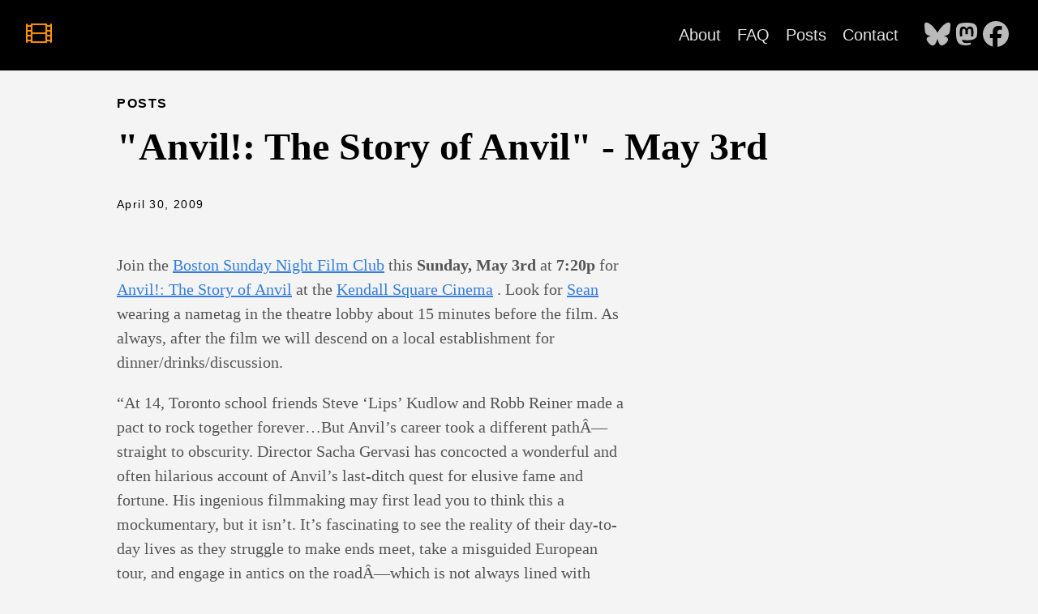

--- FILE ---
content_type: text/html
request_url: https://boston.sundaynightfilmclub.com/2009/04/30/anvil-the-story-of-anvil-may-3rd/
body_size: 16529
content:
<!DOCTYPE html>
<html lang="en-US">
  <head>
    <meta charset="utf-8">
    <meta http-equiv="X-UA-Compatible" content="IE=edge,chrome=1">
    
    <title>&#34;Anvil!: The Story of Anvil&#34; - May  3rd | Sunday Night Film Club - Boston</title>
    <meta name="viewport" content="width=device-width,minimum-scale=1">
    <meta name="description" content="Join the
Boston Sunday Night Film Club
this
Sunday, May 3rd
at
7:20p
for
Anvil!: The Story of Anvil
at the
Kendall Square Cinema
. Look for
Sean
wearing
a nametag
in the theatre lobby about 15 minutes before the film. As always, after the film we will descend on a local establishment for dinner/drinks/discussion.
&ldquo;At 14, Toronto school friends Steve &lsquo;Lips&rsquo; Kudlow and Robb Reiner made a pact to rock together forever&hellip;But Anvil&rsquo;s career took a different pathÂ—straight to obscurity. Director Sacha Gervasi has concocted a wonderful and often hilarious account of Anvil&rsquo;s last-ditch quest for elusive fame and fortune. His ingenious filmmaking may first lead you to think this a mockumentary, but it isn&rsquo;t. It&rsquo;s fascinating to see the reality of their day-to-day lives as they struggle to make ends meet, take a misguided European tour, and engage in antics on the roadÂ—which is not always lined with fans.&ldquo;Â—John Cooper, Sundance Film Festival">
    <meta name="generator" content="Hugo 0.153.0">
    
    
    
      <meta name="robots" content="index, follow">
    
    

    
<link rel="stylesheet" href="/ananke/css/main.min.efe4d852f731d5d1fbb87718387202a97aafd768cdcdaed0662bbe6982e91824.css" >




    


    
      

    

    

    
      <link rel="canonical" href="https://boston.sundaynightfilmclub.com/2009/04/30/anvil-the-story-of-anvil-may-3rd/">
    

    <meta property="og:url" content="https://boston.sundaynightfilmclub.com/2009/04/30/anvil-the-story-of-anvil-may-3rd/">
  <meta property="og:site_name" content="Sunday Night Film Club - Boston">
  <meta property="og:title" content="&#34;Anvil!: The Story of Anvil&#34; - May  3rd">
  <meta property="og:description" content="Join the Boston Sunday Night Film Club this Sunday, May 3rd at 7:20p for Anvil!: The Story of Anvil at the Kendall Square Cinema . Look for Sean wearing a nametag in the theatre lobby about 15 minutes before the film. As always, after the film we will descend on a local establishment for dinner/drinks/discussion.
“At 14, Toronto school friends Steve ‘Lips’ Kudlow and Robb Reiner made a pact to rock together forever…But Anvil’s career took a different pathÂ—straight to obscurity. Director Sacha Gervasi has concocted a wonderful and often hilarious account of Anvil’s last-ditch quest for elusive fame and fortune. His ingenious filmmaking may first lead you to think this a mockumentary, but it isn’t. It’s fascinating to see the reality of their day-to-day lives as they struggle to make ends meet, take a misguided European tour, and engage in antics on the roadÂ—which is not always lined with fans.“Â—John Cooper, Sundance Film Festival">
  <meta property="og:locale" content="en_US">
  <meta property="og:type" content="article">
    <meta property="article:section" content="posts">
    <meta property="article:published_time" content="2009-04-30T11:58:30+00:00">
    <meta property="article:modified_time" content="2009-04-30T11:58:30+00:00">

  <meta itemprop="name" content="&#34;Anvil!: The Story of Anvil&#34; - May  3rd">
  <meta itemprop="description" content="Join the Boston Sunday Night Film Club this Sunday, May 3rd at 7:20p for Anvil!: The Story of Anvil at the Kendall Square Cinema . Look for Sean wearing a nametag in the theatre lobby about 15 minutes before the film. As always, after the film we will descend on a local establishment for dinner/drinks/discussion.
“At 14, Toronto school friends Steve ‘Lips’ Kudlow and Robb Reiner made a pact to rock together forever…But Anvil’s career took a different pathÂ—straight to obscurity. Director Sacha Gervasi has concocted a wonderful and often hilarious account of Anvil’s last-ditch quest for elusive fame and fortune. His ingenious filmmaking may first lead you to think this a mockumentary, but it isn’t. It’s fascinating to see the reality of their day-to-day lives as they struggle to make ends meet, take a misguided European tour, and engage in antics on the roadÂ—which is not always lined with fans.“Â—John Cooper, Sundance Film Festival">
  <meta itemprop="datePublished" content="2009-04-30T11:58:30+00:00">
  <meta itemprop="dateModified" content="2009-04-30T11:58:30+00:00">
  <meta itemprop="wordCount" content="155">
  <meta itemprop="keywords" content="Uncategorized">
  <meta name="twitter:card" content="summary">
  <meta name="twitter:title" content="&#34;Anvil!: The Story of Anvil&#34; - May  3rd">
  <meta name="twitter:description" content="Join the Boston Sunday Night Film Club this Sunday, May 3rd at 7:20p for Anvil!: The Story of Anvil at the Kendall Square Cinema . Look for Sean wearing a nametag in the theatre lobby about 15 minutes before the film. As always, after the film we will descend on a local establishment for dinner/drinks/discussion.
“At 14, Toronto school friends Steve ‘Lips’ Kudlow and Robb Reiner made a pact to rock together forever…But Anvil’s career took a different pathÂ—straight to obscurity. Director Sacha Gervasi has concocted a wonderful and often hilarious account of Anvil’s last-ditch quest for elusive fame and fortune. His ingenious filmmaking may first lead you to think this a mockumentary, but it isn’t. It’s fascinating to see the reality of their day-to-day lives as they struggle to make ends meet, take a misguided European tour, and engage in antics on the roadÂ—which is not always lined with fans.“Â—John Cooper, Sundance Film Festival">

      
    
	
  </head><body class="ma0 avenir bg-near-white production">

    
   
  

  <header>
    <div class="bg-black">
      <nav class="pv3 ph3 ph4-ns" role="navigation">
  <div class="flex-l center items-center justify-between">
    <a href="/" class="f3 fw2 hover-white white-90 dib no-underline">
      
        <img src="/film.png" class="w100 mw5-ns" alt="Sunday Night Film Club - Boston" />
      
    </a>
    <div class="flex-l items-center">
      

      
        <ul class="pl0 mr3">
          
          <li class="list f5 f4-ns fw4 dib pr3">
            <a class="hover-white white-90 no-underline" href="/about/" title="About page">
              About
            </a>
          </li>
          
          <li class="list f5 f4-ns fw4 dib pr3">
            <a class="hover-white white-90 no-underline" href="/faq/" title="FAQ page">
              FAQ
            </a>
          </li>
          
          <li class="list f5 f4-ns fw4 dib pr3">
            <a class="hover-white white-90 no-underline" href="/posts/" title="Posts page">
              Posts
            </a>
          </li>
          
          <li class="list f5 f4-ns fw4 dib pr3">
            <a class="hover-white white-90 no-underline" href="/contact/" title="Contact page">
              Contact
            </a>
          </li>
          
        </ul>
      
      <div class="ananke-socials"><a href="https://bsky.app/profile/boston.sundaynightfilmclub.com" target="_blank" rel="noopener"
        class="ananke-social-link link-transition bluesky link dib z-999 pt3 pt0-l mr1"
        title="follow on Bluesky - Opens in a new window"
        aria-label="follow on Bluesky - Opens in a new window">
      <span class="icon">
            <svg xmlns="http://www.w3.org/2000/svg" viewBox="0 0 576 512"><!--! Font Awesome Free 6.6.0 by @fontawesome - https://fontawesome.com License - https://fontawesome.com/license/free (Icons: CC BY 4.0, Fonts: SIL OFL 1.1, Code: MIT License) Copyright 2024 Fonticons, Inc. --><path d="M407.8 294.7c-3.3-.4-6.7-.8-10-1.3c3.4 .4 6.7 .9 10 1.3zM288 227.1C261.9 176.4 190.9 81.9 124.9 35.3C61.6-9.4 37.5-1.7 21.6 5.5C3.3 13.8 0 41.9 0 58.4S9.1 194 15 213.9c19.5 65.7 89.1 87.9 153.2 80.7c3.3-.5 6.6-.9 10-1.4c-3.3 .5-6.6 1-10 1.4C74.3 308.6-9.1 342.8 100.3 464.5C220.6 589.1 265.1 437.8 288 361.1c22.9 76.7 49.2 222.5 185.6 103.4c102.4-103.4 28.1-156-65.8-169.9c-3.3-.4-6.7-.8-10-1.3c3.4 .4 6.7 .9 10 1.3c64.1 7.1 133.6-15.1 153.2-80.7C566.9 194 576 75 576 58.4s-3.3-44.7-21.6-52.9c-15.8-7.1-40-14.9-103.2 29.8C385.1 81.9 314.1 176.4 288 227.1z"/></svg>
            
          </span></a><a href="https://mastodon.social/@snfcboston" target="_blank" rel="noopener"
        class="ananke-social-link link-transition mastodon link dib z-999 pt3 pt0-l mr1"
        title="follow on Mastodon - Opens in a new window"
        aria-label="follow on Mastodon - Opens in a new window">
      <span class="icon">
            <svg xmlns="http://www.w3.org/2000/svg" viewBox="0 0 448 512"><!--! Font Awesome Free 6.6.0 by @fontawesome - https://fontawesome.com License - https://fontawesome.com/license/free (Icons: CC BY 4.0, Fonts: SIL OFL 1.1, Code: MIT License) Copyright 2024 Fonticons, Inc. --><path d="M433 179.11c0-97.2-63.71-125.7-63.71-125.7-62.52-28.7-228.56-28.4-290.48 0 0 0-63.72 28.5-63.72 125.7 0 115.7-6.6 259.4 105.63 289.1 40.51 10.7 75.32 13 103.33 11.4 50.81-2.8 79.32-18.1 79.32-18.1l-1.7-36.9s-36.31 11.4-77.12 10.1c-40.41-1.4-83-4.4-89.63-54a102.54 102.54 0 0 1-.9-13.9c85.63 20.9 158.65 9.1 178.75 6.7 56.12-6.7 105-41.3 111.23-72.9 9.8-49.8 9-121.5 9-121.5zm-75.12 125.2h-46.63v-114.2c0-49.7-64-51.6-64 6.9v62.5h-46.33V197c0-58.5-64-56.6-64-6.9v114.2H90.19c0-122.1-5.2-147.9 18.41-175 25.9-28.9 79.82-30.8 103.83 6.1l11.6 19.5 11.6-19.5c24.11-37.1 78.12-34.8 103.83-6.1 23.71 27.3 18.4 53 18.4 175z"/></svg>
            
          </span></a><a href="https://www.facebook.com/SundayNightFilmClubBoston" target="_blank" rel="noopener"
        class="ananke-social-link link-transition facebook link dib z-999 pt3 pt0-l mr1"
        title="follow on Facebook - Opens in a new window"
        aria-label="follow on Facebook - Opens in a new window">
      <span class="icon">
            <svg xmlns="http://www.w3.org/2000/svg" viewBox="0 0 512 512"><!--! Font Awesome Free 6.6.0 by @fontawesome - https://fontawesome.com License - https://fontawesome.com/license/free (Icons: CC BY 4.0, Fonts: SIL OFL 1.1, Code: MIT License) Copyright 2024 Fonticons, Inc. --><path d="M512 256C512 114.6 397.4 0 256 0S0 114.6 0 256C0 376 82.7 476.8 194.2 504.5V334.2H141.4V256h52.8V222.3c0-87.1 39.4-127.5 125-127.5c16.2 0 44.2 3.2 55.7 6.4V172c-6-.6-16.5-1-29.6-1c-42 0-58.2 15.9-58.2 57.2V256h83.6l-14.4 78.2H287V510.1C413.8 494.8 512 386.9 512 256h0z"/></svg>
            
          </span></a></div>

    </div>
  </div>
</nav>

    </div>
  </header>



    <main class="pb7" role="main">
      
  
  
  <article class="flex-l mw8 center ph3 flex-wrap justify-between">
    <header class="mt4 w-100">
      <aside class="instapaper_ignoref b helvetica tracked ttu">
          
        Posts
      </aside><div id="sharing" class="mt3 ananke-socials"></div>
<h1 class="f1 athelas mt3 mb1">&#34;Anvil!: The Story of Anvil&#34; - May  3rd</h1>
      
      
      
      <time class="f6 mv4 dib tracked" datetime="2009-04-30T11:58:30Z">April 30, 2009</time>
      

      
      
    </header>
    <div class="nested-copy-line-height lh-copy serif f4 nested-links mid-gray pr4-l w-two-thirds-l"><p>Join the
<a href="/">Boston Sunday Night Film Club</a>
this
<strong>Sunday, May 3rd</strong>
at
<strong>7:20p</strong>
for
<a href="http://www.imdb.com/title/tt1157605/">Anvil!: The Story of Anvil</a>
at the
<a href="http://landmarktheatres.com/Market/Boston/Boston_Frameset.htm">Kendall Square Cinema</a>
. Look for
<a href="http://www.flickr.com/photos/seangraham/2663459241/">Sean</a>
wearing
a nametag
in the theatre lobby about 15 minutes before the film. As always, after the film we will descend on a local establishment for dinner/drinks/discussion.</p>
<p>&ldquo;At 14, Toronto school friends Steve &lsquo;Lips&rsquo; Kudlow and Robb Reiner made a pact to rock together forever&hellip;But Anvil&rsquo;s career took a different pathÂ—straight to obscurity. Director Sacha Gervasi has concocted a wonderful and often hilarious account of Anvil&rsquo;s last-ditch quest for elusive fame and fortune. His ingenious filmmaking may first lead you to think this a mockumentary, but it isn&rsquo;t. It&rsquo;s fascinating to see the reality of their day-to-day lives as they struggle to make ends meet, take a misguided European tour, and engage in antics on the roadÂ—which is not always lined with fans.&ldquo;Â—John Cooper, Sundance Film Festival</p>
<ul class="pa0">
  
</ul>
<div class="mt6 instapaper_ignoref">
      
      
      </div>
    </div>

    <aside class="w-30-l mt6-l">




</aside>

  </article>

    </main>
    <footer class="bg-black bottom-0 w-100 pa3" role="contentinfo">
  <div class="flex justify-between">
  <a class="f4 fw4 hover-white white-70 dn dib-ns pv2 ph3 no-underline" href="https://boston.sundaynightfilmclub.com/" >
    &copy;  Sunday Night Film Club - Boston 2025 
  </a>
    <div><div class="ananke-socials"><a href="https://bsky.app/profile/boston.sundaynightfilmclub.com" target="_blank" rel="noopener"
        class="ananke-social-link link-transition bluesky link dib z-999 pt3 pt0-l mr1"
        title="follow on Bluesky - Opens in a new window"
        aria-label="follow on Bluesky - Opens in a new window">
      <span class="icon">
            <svg xmlns="http://www.w3.org/2000/svg" viewBox="0 0 576 512"><!--! Font Awesome Free 6.6.0 by @fontawesome - https://fontawesome.com License - https://fontawesome.com/license/free (Icons: CC BY 4.0, Fonts: SIL OFL 1.1, Code: MIT License) Copyright 2024 Fonticons, Inc. --><path d="M407.8 294.7c-3.3-.4-6.7-.8-10-1.3c3.4 .4 6.7 .9 10 1.3zM288 227.1C261.9 176.4 190.9 81.9 124.9 35.3C61.6-9.4 37.5-1.7 21.6 5.5C3.3 13.8 0 41.9 0 58.4S9.1 194 15 213.9c19.5 65.7 89.1 87.9 153.2 80.7c3.3-.5 6.6-.9 10-1.4c-3.3 .5-6.6 1-10 1.4C74.3 308.6-9.1 342.8 100.3 464.5C220.6 589.1 265.1 437.8 288 361.1c22.9 76.7 49.2 222.5 185.6 103.4c102.4-103.4 28.1-156-65.8-169.9c-3.3-.4-6.7-.8-10-1.3c3.4 .4 6.7 .9 10 1.3c64.1 7.1 133.6-15.1 153.2-80.7C566.9 194 576 75 576 58.4s-3.3-44.7-21.6-52.9c-15.8-7.1-40-14.9-103.2 29.8C385.1 81.9 314.1 176.4 288 227.1z"/></svg>
            
          </span></a><a href="https://mastodon.social/@snfcboston" target="_blank" rel="noopener"
        class="ananke-social-link link-transition mastodon link dib z-999 pt3 pt0-l mr1"
        title="follow on Mastodon - Opens in a new window"
        aria-label="follow on Mastodon - Opens in a new window">
      <span class="icon">
            <svg xmlns="http://www.w3.org/2000/svg" viewBox="0 0 448 512"><!--! Font Awesome Free 6.6.0 by @fontawesome - https://fontawesome.com License - https://fontawesome.com/license/free (Icons: CC BY 4.0, Fonts: SIL OFL 1.1, Code: MIT License) Copyright 2024 Fonticons, Inc. --><path d="M433 179.11c0-97.2-63.71-125.7-63.71-125.7-62.52-28.7-228.56-28.4-290.48 0 0 0-63.72 28.5-63.72 125.7 0 115.7-6.6 259.4 105.63 289.1 40.51 10.7 75.32 13 103.33 11.4 50.81-2.8 79.32-18.1 79.32-18.1l-1.7-36.9s-36.31 11.4-77.12 10.1c-40.41-1.4-83-4.4-89.63-54a102.54 102.54 0 0 1-.9-13.9c85.63 20.9 158.65 9.1 178.75 6.7 56.12-6.7 105-41.3 111.23-72.9 9.8-49.8 9-121.5 9-121.5zm-75.12 125.2h-46.63v-114.2c0-49.7-64-51.6-64 6.9v62.5h-46.33V197c0-58.5-64-56.6-64-6.9v114.2H90.19c0-122.1-5.2-147.9 18.41-175 25.9-28.9 79.82-30.8 103.83 6.1l11.6 19.5 11.6-19.5c24.11-37.1 78.12-34.8 103.83-6.1 23.71 27.3 18.4 53 18.4 175z"/></svg>
            
          </span></a><a href="https://www.facebook.com/SundayNightFilmClubBoston" target="_blank" rel="noopener"
        class="ananke-social-link link-transition facebook link dib z-999 pt3 pt0-l mr1"
        title="follow on Facebook - Opens in a new window"
        aria-label="follow on Facebook - Opens in a new window">
      <span class="icon">
            <svg xmlns="http://www.w3.org/2000/svg" viewBox="0 0 512 512"><!--! Font Awesome Free 6.6.0 by @fontawesome - https://fontawesome.com License - https://fontawesome.com/license/free (Icons: CC BY 4.0, Fonts: SIL OFL 1.1, Code: MIT License) Copyright 2024 Fonticons, Inc. --><path d="M512 256C512 114.6 397.4 0 256 0S0 114.6 0 256C0 376 82.7 476.8 194.2 504.5V334.2H141.4V256h52.8V222.3c0-87.1 39.4-127.5 125-127.5c16.2 0 44.2 3.2 55.7 6.4V172c-6-.6-16.5-1-29.6-1c-42 0-58.2 15.9-58.2 57.2V256h83.6l-14.4 78.2H287V510.1C413.8 494.8 512 386.9 512 256h0z"/></svg>
            
          </span></a></div>
</div>
  </div>
</footer>

  </body>
</html>
